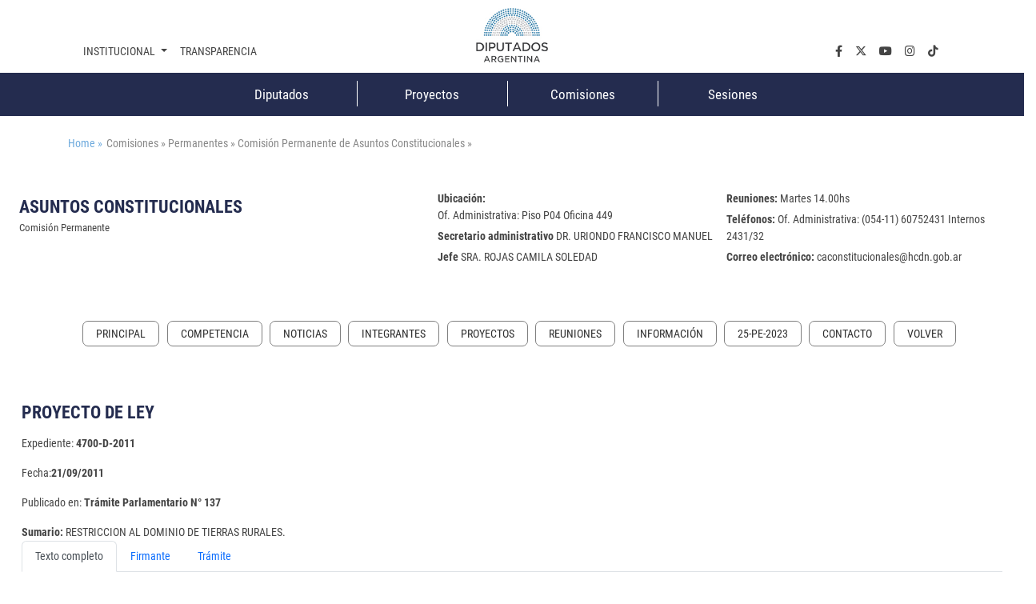

--- FILE ---
content_type: text/html;charset=UTF-8
request_url: https://www.diputados.gov.ar/comisiones/permanentes/caconstitucionales/proyecto.html?exp=4700-D-2011
body_size: 73196
content:
<!DOCTYPE html>
    <html lang="es">
		


















    
    
    
    
    
<head>
		   










	

	<meta charset="UTF-8">	
	<meta name="description" content="" />			
	<meta name="keywords" content="Proyecto" />	
	<meta http-equiv="expires" content="0"/>
	<meta name="robots" content="index, follow" />
	<meta name="revisit-after" content="7 days" />
	<meta http-equiv="X-UA-Compatible" content="IE=edge">
	<meta name="viewport" content="width=device-width, initial-scale=1">
	
	 
        
        
            <title>Proyecto</title>
        
    

	<meta name="version" content="3.0">
    <!-- Se cambia la version va a forzar la recarga de la pagina ignorando la cache -->
    <script>
        (function() {
            const currentVersion = document.querySelector('meta[name="version"]').getAttribute('content');
            const storedVersion = localStorage.getItem('page_version');
 
            if (storedVersion !== currentVersion) {
                localStorage.setItem('page_version', currentVersion);
                location.reload(true); // Forzar la recarga desde el servidor
            }
        })();
    </script>
	<!-- Google tag (gtag.js) -->
	<script async src="https://www.googletagmanager.com/gtag/js?id=G-1Q0ZDMM4ZH"></script>
	<script>
	  window.dataLayer = window.dataLayer || [];
	  function gtag(){dataLayer.push(arguments);}
	  gtag('js', new Date());
	
	  gtag('config', 'G-1Q0ZDMM4ZH');
	</script>

	<!-- Google Tag Manager 
	<script>(function(w,d,s,l,i){w[l]=w[l]||[];w[l].push({'gtm.start':
														  new Date().getTime(),event:'gtm.js'});var f=d.getElementsByTagName(s)[0],
			j=d.createElement(s),dl=l!='dataLayer'?'&l='+l:'';j.async=true;j.src=
				'https://www.googletagmanager.com/gtm.js?id='+i+dl;f.parentNode.insertBefore(j,f);
								})(window,document,'script','dataLayer','GTM-NW7PCRN5');</script>
	End Google Tag Manager -->
	
	<link rel="apple-touch-icon" sizes="180x180"  href="/export/system/modules/ar.gob.hcdn.base/resources/img/apple-touch-icon.png">
	<link rel="icon" type="image/png" sizes="32x32" href="/export/system/modules/ar.gob.hcdn.base/resources/img/favicon-32x32.png" >
	<link rel="icon" type="image/png" sizes="16x16"  href="/export/system/modules/ar.gob.hcdn.base/resources/img/favicon-16x16.png" >
	<link rel="icon" type="image/png" sizes="16x16"  href="/system/modules/ar.gob.hcdn.base/resources/img/favicon.ico" >
	
	
	<link href='/export/system/modules/ar.gob.hcdn.base/resources/vendor/css/roboto.min.css' rel='stylesheet' type='text/css'>	

	<link href="/export/system/modules/ar.gob.hcdn.base/resources/vendor/css/bootstrap.min.css" rel="stylesheet">
	<link href="/export/system/modules/ar.gob.hcdn.base/resources/vendor/fontawesome6/css/fontawesome.css" rel="stylesheet">
	<link href="/export/system/modules/ar.gob.hcdn.base/resources/vendor/fontawesome6/css/brands.css" rel="stylesheet">
	<link href="/export/system/modules/ar.gob.hcdn.base/resources/vendor/fontawesome6/css/solid.css" rel="stylesheet">
	<link href="/export/system/modules/ar.gob.hcdn.base/resources/vendor/slick/css/slick.css" rel="stylesheet">
	<link href="/export/system/modules/ar.gob.hcdn.base/resources/vendor/slick/css/slick-theme.css" rel="stylesheet">
	<link href="/export/system/modules/ar.gob.hcdn.base/resources/vendor/css/video-js.css" rel="stylesheet" />
	
	
<link rel="stylesheet" href="/export/system/modules/ar.gob.hcdn.grid/resources/css/sgGrid.css" type="text/css" />
<link rel="stylesheet" href="/export/system/modules/ar.gob.hcdn.base/resources/css/encabezado-subsitio.css" type="text/css" />
	
	
	<link href="/export/system/modules/ar.gob.hcdn.base/resources/css/comisiones.css" rel="stylesheet"> 
	<link href="/export/system/modules/ar.gob.hcdn.base/resources/css/var.css" rel="stylesheet">
	<link href="/export/system/modules/ar.gob.hcdn.base/resources/css/body.css" rel="stylesheet">
	<link href="/export/system/modules/ar.gob.hcdn.base/resources/css/header.css" rel="stylesheet">
    <link href="/export/system/modules/ar.gob.hcdn.base/resources/css/nav-tpl.css" rel="stylesheet">
	<link href="/export/system/modules/ar.gob.hcdn.base/resources/css/footer.css" rel="stylesheet">
	<link href="/export/system/modules/ar.gob.hcdn.base/resources/css/nav-left.css" rel="stylesheet">
	<link href="/export/system/modules/ar.gob.hcdn.base/resources/css/buttons.css" rel="stylesheet">
	<link href="/export/system/modules/ar.gob.hcdn.base/resources/css/tables.css" rel="stylesheet">
	<link href="/export/system/modules/ar.gob.hcdn.base/resources/css/paginador.css" rel="stylesheet">
	<!--<script src="/export/system/modules/ar.gob.hcdn.base/resources/vendor/js/jquery-3.2.1.min.js"></script>-->
	
	<script src="/export/system/modules/ar.gob.hcdn.base/resources/vendor/js/jquery-3.7.1.min.js"></script>

	
	
	
	
	
	 <!-- Videojs -->
	<script src="/export/system/modules/ar.gob.hcdn.base/resources/vendor/js/vjs/ie8/videojs-ie8.min.js"></script>
	<script src="/export/system/modules/ar.gob.hcdn.base/resources/vendor/js/vjs/video.min.js"></script>
	<script src="/export/system/modules/ar.gob.hcdn.base/resources/vendor/js/vjs/lang/es.js"></script>
	  <!-- Videojs: Flash fallback -->
	<script src="/export/system/modules/ar.gob.hcdn.base/resources/vendor/js/vjs/plugins/videojs-flash.min.js"></script>
	  <!-- Videojs: Hls -->
	<script src="/export/system/modules/ar.gob.hcdn.base/resources/vendor/js/vjs/plugins/videojs-hls.min.js"></script>
	  <!-- Videojs: Dash -->
	<script src="/export/system/modules/ar.gob.hcdn.base/resources/vendor/js/vjs/plugins/dash.all.min.js"></script>
	<script src="/export/system/modules/ar.gob.hcdn.base/resources/vendor/js/vjs/plugins/videojs-dash.min.js"></script>
	
	<script src="/system/modules/ar.gob.hcdn.base/resources/js/hcdn.js"></script>
	
	
</head>

		<body>

				<!-- Google Tag Manager (noscript) 
				<noscript><iframe src="https://www.googletagmanager.com/ns.html?id=GTM-NW7PCRN5"
								  height="0" width="0" style="display:none;visibility:hidden"></iframe></noscript>
				 End Google Tag Manager (noscript) -->	
			
				<div  class="header-hcdn">
	<header>
		<div class="row">
			 <div class="col text-center">
				<a href="/index.html">
					<img class="logoHCDN" src="/export/system/modules/ar.gob.hcdn.base/resources/img/logo-hcdn-vertical.jpg" alt="Honorable Cámara  de Diputados 				de la Nación Argentina">					  
				</a>
			</div>
		</div>					      
	</header>	

	<nav class="navbar navbar-expand-lg nav-top"  id="navTop">
		<div class="wrapper-nav-top">
			<button class="navbar-toggler" type="button" data-bs-toggle="collapse" data-bs-target="#navbarSupportedContent" aria-controls="navbarSupportedContent" aria-			expanded="false" aria-label="Toggle navigation">
				<span class="navbar-toggler-icon"></span>
			</button>
			<div class="collapse navbar-collapse" id="navbarSupportedContent">
				<ul class="navbar-nav me-auto mb-2 mb-lg-0" id="nav1">
					<li class="nav-item dropdown">
						<a class="nav-link dropdown-toggle" data-bs-auto-close="outside" href="#" role="button" data-bs-toggle="dropdown" aria-expanded="false">
							Institucional
						</a>
						<ul class="dropdown-menu" id="subnav1">
							<li><a class="dropdown-item" href="/institucional/autoridades/index.html">Autoridades</a></li>
							<li><a class="dropdown-item" href="/institucional/presentacion.html">La cámara</a></li>
							<li><a class="dropdown-item" href="https://www.congreso.gob.ar/constitucionNacional.php" target="_blank">Constitución Nacional</a></li>
							<li><a class="dropdown-item" href="https://www.congreso.gob.ar/constitucionesProvinciales.php"  target="_blank">Constituciones Provinciales</a></li>
							<li><a class="dropdown-item" href="/diplomacia_parlamentaria/index.html">Diplomacia Parlamentaria</a></li>
							<li><a class="dropdown-item" href="/institucional/cuidadoPatrimonio/index.html">Cuidado del Patrimonio</a></li>
							<li><a class="dropdown-item" href="/prensa/index.html">Prensa</a></li>

						</ul>
					</li>
					<li class="nav-item"><a class="nav-link" aria-current="page" href="/institucional/transparencia/index.html">Transparencia</a></li>
					








		 <li class="nav-item li-parl col-2">
          <a class="nav-link" href="/diputados/">Diputados</a>
        </li>
		<li class="nav-item li-parl col-2">
          <a class="nav-link" href="/proyectos/">Proyectos</a>
        </li>
		<li class="nav-item li-parl col-2">
          <a class="nav-link" href="/comisiones/">Comisiones</a>
        </li>
		<li class="nav-item li-parl col-2">
          <a class="nav-link" href="/sesiones/">Sesiones</a>
        </li>

</ul>

				 <ul class="navbar-nav" id="nav2">
				<li class="nav-item"><a class="nav-link" aria-current="page" aria-label="facebook.com" href="https://www.facebook.com/Diputados.Argentina" target="_blank"><i class="fa-brands fa-facebook-f"></i></a></li>
				<li class="nav-item"><a class="nav-link" aria-current="page" aria-label="twiter.com" href="https://twitter.com/DiputadosAR" target="_blank"><i class="fa-brands fa-x-twitter"></i></a></li>
				<li class="nav-item"><a class="nav-link" aria-current="page" aria-label="youtube.com" href="https://www.youtube.com/channel/UC5KfW9_wv4tqbIPgY8tMG-w/featured" target="_blank"><i class="fa-brands fa-youtube"></i></a></li>
				<li class="nav-item"><a class="nav-link" aria-current="page" aria-label="instagram.com" href="https://www.instagram.com/diputados.argentina" target="_blank"><i class="fa-brands fa-instagram"></i></a></li>
				<li class="nav-item"><a class="nav-link" aria-current="page" aria-label="tiktok.com" href="https://www.tiktok.com/@diputadosargentina" target="_blank"><i class="fa-brands fa-tiktok"></i></a></li> 
				
				<!--
				<li class="nav-item dropdown buscador">
					<a class="nav-link dropdown-toggle" data-bs-auto-close="outside" href="#" role="button" data-bs-toggle="dropdown" aria-expanded="false">
						Buscador
				  	</a>
				  	<ul class="dropdown-menu">
						<li>
							<form  method="post" class="d-flex" role="search">
								<div class="input-group busquedaPortada">
								  <input class="form-control me-2"  aria-label="Buscar" title="buscador" type="text" placeholder="Buscar..." name="query">
								  <span>
								        <button type="submit"  action="/results.html"> <i class="fa-solid fa-magnifying-glass"></i></button>
								  </span>
								</div>
								
								<input type="hidden" name="index" value="Buscador - Todo el Sitio">
							</form>
						</li>
					</ul>
				</li>
				-->
			</ul>

</div>
		</div>
	</nav>
</div>

<script>
	window.addEventListener('scroll', function() {
		let navbar = document.querySelector('.header-hcdn');
		let scrollPosition = window.scrollY || window.pageYOffset;

		if (scrollPosition > 50) {
			navbar.classList.add('fixed');
		} else {
			navbar.classList.remove('fixed');
		}
	});
</script>











<nav class="navbar d-none d-md-block " id="navParlamentaria">
      <ul class="nav container-xl justify-content-center">
       	








		 <li class="nav-item li-parl col-2">
          <a class="nav-link" href="/diputados/">Diputados</a>
        </li>
		<li class="nav-item li-parl col-2">
          <a class="nav-link" href="/proyectos/">Proyectos</a>
        </li>
		<li class="nav-item li-parl col-2">
          <a class="nav-link" href="/comisiones/">Comisiones</a>
        </li>
		<li class="nav-item li-parl col-2">
          <a class="nav-link" href="/sesiones/">Sesiones</a>
        </li>


      </ul>
</nav>


<main class="container-fluid
				
				
				">
				<section class="container-xl mt-4 breadcrumb">
						<a href="/index.html" style="margin-right: 5px;">Home » </a>
						Comisiones  » 

							Permanentes  » 

							Comisión Permanente de Asuntos Constitucionales   » 

							</section>
					<section>
								<div  id="contenedorEncabezado" class="grid_container" ><div class="sgsection-main_container complex visibilidad-always anchoCompleto" id="sgsection-8b4e0454-3dfd-11ee-9638-005056894ace" data-cssid="sgsection-8b4e0454-3dfd-11ee-9638-005056894ace" >

                <div class="sgsection-main_wrapper" id="sgsection-8b4e0454-3dfd-11ee-9638-005056894ace">

                <div class="sgsection-columna col_xxs-12  visibilidadColumna-always"  data-cssid="sgsection-8b4e0454-3dfd-11ee-9638-005056894ace-sgsectioncolumn_n1">

                        <div class="cms_container-section" ><div class="sgrow-main_container visibilidadFila-always" id="sgrow_n90b9cd02-3dfd-11ee-9638-005056894ace" data-cssid="sgrow_n90b9cd02-3dfd-11ee-9638-005056894ace" >

                <div class="sgrow-wrapper">

                <div class="sgrow-columna col_xxs-12  visibilidadColumnaFila-always"  data-cssid="90b9cd02-3dfd-11ee-9638-005056894ace-sgrowcolumn_n1" data-recursos-tipo="comisiones-configuracion, comisiones-enlaces, listado,declaracion, comisiones-citacion, hcdncontent">

                        <div class="cms_container-row" ><section>

<div class="h-cd-dst">

<div class="row encabezadoSubsitio align-items-center">
											<div class=" col-12 col-sm-4 title">
												<h1>ASUNTOS CONSTITUCIONALES</h1>
												<small>Comisión Permanente</small>
											</div>
											<div class=" col-12 offset-sm-1 col-sm-7 datos">
								<p><strong><label>Ubicaci&oacute;n:</label></strong> 
													<br>Of. Administrativa:  Piso P04  Oficina 449 </p>
									<p><strong>Secretario administrativo</strong> DR. URIONDO FRANCISCO MANUEL</p>
<p><strong>Jefe</strong> SRA. ROJAS CAMILA SOLEDAD</p>
<p><strong><label>Reuniones:</label></strong>
												Martes 14.00hs</p> 
												<p><strong><label>Tel&eacute;fonos:</label></strong>
													Of. Administrativa: (054-11) 60752431 Internos 2431/32</p>
												<p><strong><label>Correo electr&oacute;nico:</label></strong>
													caconstitucionales@hcdn.gob.ar</p> 


											</div>
										</div>

								</div>

</section>

</div><input type="hidden" 
                               data-cssid="90b9cd02-3dfd-11ee-9638-005056894ace-sgrowcolumn_n1" />

                        </div>
                    <input type="hidden"  data-cssid="sgrow_n90b9cd02-3dfd-11ee-9638-005056894ace" />
                </div>

                







    
    
    

    <div class="cms_container-ambito">
        
        
    </div>
</div>

                </div><input type="hidden" 
                               data-cssid="sgsection-8b4e0454-3dfd-11ee-9638-005056894ace-sgsectioncolumn_n1" />

                        







    
    
    

    <div class="cms_container-ambito">
        
        
    </div>
</div>
                    <input type="hidden" 
                       data-cssid="sgsection-8b4e0454-3dfd-11ee-9638-005056894ace"  />

                </div>

                







    
    
    

    <div class="cms_container-ambito">
        
        
    </div>
</div>
            </div></section>
						<section class="container-xl" id="nav_left">
						<div class="nav">
									<div class="nav-item">
										
										<ul class="SagaMenu-listado nivel-1 " data-nivel="1" data-bloque-numero="4" style="">
												<li class='SagaMenu-li nav-side-level-0   list-group-item 
															  
															   ' data-nivel="1" data-bloque-numero="1">
														<a href="/comisiones/permanentes/caconstitucionales/index.html" class="SagaMenu-enlace" data-nivel="1">Principal</a>
													</li>
												<li class='SagaMenu-li nav-side-level-0   list-group-item 
															  
															   ' data-nivel="1" data-bloque-numero="1">
														<a href="/comisiones/permanentes/caconstitucionales/competencia.html" class="SagaMenu-enlace" data-nivel="1">Competencia</a>
													</li>
												<li class='SagaMenu-li nav-side-level-0   list-group-item 
															  
															   ' data-nivel="1" data-bloque-numero="1">
														<a href="/comisiones/permanentes/caconstitucionales/noticias.html" class="SagaMenu-enlace" data-nivel="1">Noticias</a>
													</li>
												<li class='SagaMenu-li nav-side-level-0   list-group-item 
															  
															   ' data-nivel="1" data-bloque-numero="1">
														<a href="/comisiones/permanentes/caconstitucionales/integrantes.html" class="SagaMenu-enlace" data-nivel="1">Integrantes</a>
													</li>
												<li class='SagaMenu-li nav-side-level-0   list-group-item 
															  
															   ' data-nivel="1" data-bloque-numero="1">
														<a href="/comisiones/permanentes/caconstitucionales/listado-proyectos.html" class="SagaMenu-enlace" data-nivel="1">Proyectos</a>
													</li>
												<li class='SagaMenu-li nav-side-level-0   list-group-item 
															  
															   ' data-nivel="1" data-bloque-numero="1">
														<a href="/comisiones/permanentes/caconstitucionales/reuniones/" class="SagaMenu-enlace" data-nivel="1">Reuniones</a>
													</li>
												<li class='SagaMenu-li nav-side-level-0   list-group-item 
															  
															   ' data-nivel="1" data-bloque-numero="1">
														<a href="/comisiones/permanentes/caconstitucionales/informacion.html" class="SagaMenu-enlace" data-nivel="1">Información</a>
													</li>
												<li class='SagaMenu-li nav-side-level-0   list-group-item 
															  
															   ' data-nivel="1" data-bloque-numero="1">
														<a href="/comisiones/permanentes/caconstitucionales/25-PE-2023/" class="SagaMenu-enlace" data-nivel="1">25-PE-2023</a>
													</li>
												<li class='SagaMenu-li nav-side-level-0   list-group-item 
															  
															   ' data-nivel="1" data-bloque-numero="1">
														<a href="/comisiones/permanentes/caconstitucionales/contacto.html" class="SagaMenu-enlace" data-nivel="1">Contacto</a>
													</li>
												</ul>
									</div>
									
									</div>
								<a class="nav-link" onclick="window.history.back();" href="#"></a>
							</section>
					<section id="main"class="container-xl">
</section>
						<div  id="contenedorPpal" class="grid_container" ><div class="sgsection-main_container complex visibilidad-always anchoCompleto" id="sgsection-f3c2e67d-3728-11ee-9638-005056894ace" data-cssid="sgsection-f3c2e67d-3728-11ee-9638-005056894ace" >

                <div class="sgsection-main_wrapper" id="sgsection-f3c2e67d-3728-11ee-9638-005056894ace">

                <div class="sgsection-columna col_xxs-12  visibilidadColumna-always"  data-cssid="sgsection-f3c2e67d-3728-11ee-9638-005056894ace-sgsectioncolumn_n1">

                        <div class="cms_container-section" ><div class="sgrow-main_container visibilidadFila-always" id="sgrow_n1716a21d-3729-11ee-9638-005056894ace" data-cssid="sgrow_n1716a21d-3729-11ee-9638-005056894ace" >

                <div class="sgrow-wrapper">

                <div class="sgrow-columna col_xxs-12  visibilidadColumnaFila-always"  data-cssid="1716a21d-3729-11ee-9638-005056894ace-sgrowcolumn_n1" data-recursos-tipo="comisiones-configuracion, comisiones-enlaces, listado,declaracion, comisiones-citacion, hcdncontent">

                        <div class="cms_container-row" ><section class="detalleProyecto_wrapper">


<noscript><p> Usted tiene javascript desactivado por lo que es posible que no pueda usar en su totalidad esta pagina</p></noscript>


	<div class="proyectoDetalle">
		<h1> PROYECTO DE LEY</h1>
		<div class="datos">
			<p>Expediente: <strong>4700-D-2011</strong></p>
			<p>Fecha:<strong>21/09/2011</strong></p>
			<p>Publicado en: <strong>Trámite Parlamentario N° 137</strong></p>
			</div>
		
		<div class="sumario"><strong>Sumario: </strong>RESTRICCION AL DOMINIO DE TIERRAS RURALES.</div>
		

		
	</div>

	<div class="titTramite">
		</div>

	<div class="tabsProyectos">
		<ul class="nav nav-tabs"id="myTab"role="tablist">
			<li class="nav-item"role="presentation">
				<button class="nav-link active"id="proyectosTexto-tab" data-bs-toggle="tab" data-bs-target="#proyectosTexto" type="button" role="tab" aria-controls="proyectosTexto" aria-selected="true">Texto completo</button>
			</li>
			<li class="nav-item"role="presentation">
				<button class="nav-link" id="firmanteProyecto-tab"data-bs-toggle="tab"data-bs-target="#firmanteProyecto-pane"type="button"role="tab"aria-controls="firmanteProyecto-pane"aria-selected="true">Firmante</button>
			</li>
			<li class="nav-item"role="presentation">
				<button class="nav-link" id="tramiteProyecto-tab" data-bs-toggle="tab"data-bs-target="#tramiteProyecto-pane"type="button"role="tab"aria-controls="tramiteProyecto-pane"aria-selected="false">Trámite</button>
			</li>
		</ul>
		
		<div class="tab-content"id="myTabContent">
			<div class='tab-pane fade show active'id="proyectosTexto"role="tabpanel"aria-labelledby="proyectosTexto-tab"tabindex="0">
				<div>
					











<html>
  <head><title>Proyecto</title></head>
  <body>    
  
	      <br/>
	        
	        <div style="text-align:left;margin-left:0">
	        Artículo 1º.- Objeto. El objeto de esta 
ley es limitar el dominio sobre inmuebles rurales con el fin de facilitar el acceso 
equitativo a la tierra, promover la supresión de los latifundios, fomentar el 
desarrollo de la actividad agropecuaria en condiciones que garanticen la soberanía 
alimentaria y proveer a lo conducente al progreso económico con justicia social en 
los términos del art. 75 inc. 19 de la Constitución Nacional
</div>
	        
	        <div style="text-align:left;margin-left:0">
	        A los fines de esta ley se entiende por 
"inmueble rural" a todo predio ubicado fuera del ejido urbano, independientemente 
de su destino.
</div>
	        
	        <div style="text-align:left;margin-left:0">
	        Artículo 2º.- Límite. Ninguna persona 
física o jurídica puede ser titular dominial de más unidades económicas que las 
establecidas a continuación:
</div>
	        
	        <div style="text-align:left;margin-left:36">
	        a)	para unidades económicas 
inferiores a las 100 has. 40 unidades económicas;
</div>
	        
	        <div style="text-align:left;margin-left:36">
	        b)	para unidades económicas de entre 
100 y 500 hectáreas, 35 unidades económicas
</div>
	        
	        <div style="text-align:left;margin-left:36">
	        c)	para unidades económicas de entre 
500 y 2000 hectáreas, 25 unidades económicas
</div>
	        
	        <div style="text-align:left;margin-left:36">
	        d)	para unidades económicas de entre 
2000 y 5000 hectáreas, 15 unidades económicas
</div>
	        
	        <div style="text-align:left;margin-left:36">
	        e)	para unidades económicas mayores 
a 5000 hectáreas, 10 unidades económicas.
</div>
	        
	        <div style="text-align:left;margin-left:0">
	        Las provincias tendrán 180 días para 
reglamentar las unidades económicas. Vencido este plazo, se entenderá que el 
límite en sus jurisdicciones queda fijado en 25000 hectáreas. En ningún caso el 
límite podrá exceder al surgido del cálculo hecho sobre la base de las unidades 
económicas existentes al momento de la promulgación de esta ley.
</div>
	        
	        <div style="text-align:left;margin-left:0">
	        Artículo 3º.- Cómputo del límite. A los 
efectos de calcular el límite establecido en el artículo 2° se deberá atender a las 
siguientes pautas:
</div>
	        
	        <div style="text-align:left;margin-left:0">
	        a) en caso de inmuebles rurales en 
zonas sujetas a diferentes límites, se atenderá a la proporción con respecto al 
límite total en cada zona. 
</div>
	        
	        <div style="text-align:left;margin-left:0">
	        b) los inmuebles rurales en condominio 
se calcularán de acuerdo con la porción indivisa de cada condómino.
</div>
	        
	        <div style="text-align:left;margin-left:0">
	        c) las personas que integren 
sociedades civiles o comerciales que sean propietarias de inmuebles rurales serán 
consideradas titulares fictos de dichos inmuebles en proporción a su participación 
societaria. A los efectos del cómputo del límite, la titularidad ficta equivale a la 
titularidad dominial, aun a través de sucesivas participaciones societarias.
</div>
	        
	        <div style="text-align:left;margin-left:0">
	        Artículo 4º.- Nulidades de las 
transferencias. Los actos jurídicos mediante los cuales una persona adquiera el 
dominio de inmuebles rurales excediéndose de los límites del artículo 2º son 
nulos. La adecuación posterior a los límites fijados en esta ley sanea la nulidad de 
estos actos. 
</div>
	        
	        <div style="text-align:left;margin-left:0">
	        Artículo 5º.- Obligación de los 
escribanos. Para otorgar escritura traslativa de dominio de inmuebles rurales, el 
escribano debe solicitar al Registro de Relevamiento Rural previsto en el art. 9° de 
la presente, la situación del adquirente con respecto al límite previsto en el artículo 
2º.
</div>
	        
	        <div style="text-align:left;margin-left:0">
	        Artículo 6º.- Agrégase a continuación 
del inciso "d)" del artículo 101 de la ley 11683 el siguiente texto como inciso 
"e)":
</div>
	        
	        <div style="text-align:left;margin-left:0">
	        "e) Para el Registro de Relevamiento 
Rural en el ámbito de su competencia."
</div>
	        
	        <div style="text-align:left;font-style:italic;margin-left:0">
	        Artículo 7º.- 
Transmisión mortis causae. En las sucesiones mortis causae, el juez se 
cerciorará de que, luego de la partición de la herencia, ninguno de los herederos 
exceda el límite dispuesto en el artículo 2º. En caso de exceder este límite, el juez 
procurará redistribuir los inmuebles rurales con el resto de los herederos, que 
deberán prestar su consentimiento. Si esto fuese imposible, o faltase el 
consentimiento de los coherederos, se procederá al remate de los inmuebles que 
configurasen dicho excedente.
</div>
	        
	        <div style="text-align:left;margin-left:0">
	        Artículo 8º.- Desinversión. Las 
personas que a la fecha de promulgación de la presente ley sean titulares de 
dominio de inmuebles rurales en exceso al límite dispuesto por el artículo 2º, 
tendrán un plazo de diez años para adaptarse al régimen vigente.
</div>
	        
	        <div style="text-align:left;margin-left:0">
	        Artículo 9º.- Registro. Créase, en el 
ámbito del Ministerio de Agricultura, Ganadería y Pesca de la Nación, el Registro 
de Relevamiento Rural.
</div>
	        
	        <div style="text-align:left;margin-left:0">
	        Artículo 10º.- Funciones y 
competencias del Registro de Relevamiento Rural. 
</div>
	        
	        <div style="text-align:left;margin-left:36">
	        a)	Realizar, dentro de los 550 días de 
la promulgación de esta ley, un relevamiento de la situación dominial de los 
inmuebles rurales en todo el territorio nacional, identificando a sus titulares, así 
como los derechos reales y personales constituidos sobre los inmuebles y a los 
titulares de estos derechos.
</div>
	        
	        <div style="text-align:left;margin-left:36">
	        b)	A fin de configurar una base de 
datos precisa en la que se pueda individualizar la efectiva titularidad dominial de 
los inmuebles rurales de todo el país y los derechos reales y personales 
constituidos sobre los mismos. El registro deberá:
</div>
	        
	        <div style="text-align:left;margin-left:72">
	        a.	Solicitar al Registro Público de 
Comercio de cada jurisdicción la información pertinente acerca de la composición 
de las sociedades titulares de inmuebles rurales.
</div>
	        
	        <div style="text-align:left;margin-left:72">
	        b.	Solicitar a los registros de la 
propiedad inmueble de cada jurisdicción la información pertinente acerca de la 
situación registral de los inmuebles rurales.
</div>
	        
	        <div style="text-align:left;margin-left:72">
	        c.	Solicitar información a las 
autoridades catastrales acerca del nivel de partición y división de los predios 
rurales.
</div>
	        
	        <div style="text-align:left;margin-left:72">
	        d.	Solicitar información a la AFIP 
acerca de la titularidad de inmuebles rurales, y circunstancias especiales 
relevantes para el desempeño de las funciones del Registro de Relevamiento 
Rural.
</div>
	        
	        <div style="text-align:left;margin-left:36">
	        c)	Informar a los Registros de la 
Propiedad Inmueble respecto de las personas que hubiesen excedido el límite 
establecido en el artículo 2º.
</div>
	        
	        <div style="text-align:left;margin-left:36">
	        d)	Informar al Registro Público de 
Comercio las violaciones a los deberes de información dispuestos en el artículo 
13.
</div>
	        
	        <div style="text-align:left;margin-left:36">
	        e)	Otorgar, por pedido de autoridades 
judiciales y de escribanos públicos, informes acerca de la situación de personas 
físicas y jurídicas en relación con el límite dispuesto por el artículo 2º.
</div>
	        
	        <div style="text-align:left;margin-left:0">
	        Artículo 11.- Se incorpora como artículo 
20 bis a la ley 19.550 el siguiente texto:
</div>
	        
	        <div style="text-align:left;margin-left:0">
	        "Artículo 20 bis: Las sociedades, para 
ser titulares dominiales de inmuebles rurales, deben incluir la explotación 
económica de éstos dentro su objeto social. Toda adquisición en contravención a 
lo dispuesto por el presente artículo es nula." 
</div>
	        
	        <div style="text-align:left;margin-left:0">
	        Artículo 12.- Sanciones. Los titulares 
dominiales de inmuebles rurales que infrinjan lo dispuesto por el artículo 2º de la 
presente ley, no podrán celebrar contratos que tengan por objeto mediato o 
inmediato a dichos inmuebles, salvo que impliquen su enajenación. Los contratos 
celebrados en contravención con este artículo serán nulos de nulidad absoluta. El 
Registro de la Propiedad Inmueble dejará constancia de esta situación en los 
correspondientes asientos.
</div>
	        
	        <div style="text-align:left;margin-left:0">
	        Las personas que, mediante 
participación en sociedades comerciales propietarias de inmuebles rurales, 
excediesen el límite establecido en el artículo 2º, responderán solidaria, ilimitada y 
no subsidiariamente por las obligaciones sociales.
</div>
	        
	        <div style="text-align:left;margin-left:0">
	        Artículo 13.- Deberes de información. 
Las sociedades comerciales que tengan dentro de su objeto la explotación 
económica de inmuebles rurales deberán informar al:
</div>
	        
	        <div style="text-align:left;margin-left:36">
	        1.	Registro de la Propiedad Inmueble, 
al momento de la adquisición de un inmueble rural, su composición societaria.
</div>
	        
	        <div style="text-align:left;margin-left:36">
	        2.	Registro Público de Comercio, la 
adquisición o enajenación de un inmueble rural.
</div>
	        
	        <div style="text-align:left;margin-left:36">
	        3.	Registro de la Propiedad Inmueble 
y al Registro Público de Comercio, los cambios en su composición societaria, 
cuando sea propietaria de inmuebles rurales.
</div>
	        
	        <div style="text-align:left;margin-left:0">
	        Ante el incumplimiento de cualquiera 
de estos deberes de información, a instancia del Registro de Relevamiento Rural, 
de cualquier interesado o de oficio, la autoridad de contralor a cargo del  Registro 
Público de Comercio aplicará las sanciones previstas para los incumplimientos de 
los deberes de información.
</div>
	        
	        <div style="text-align:left;margin-left:0">
	        Artículo 14.- Cláusula transitoria 1. 
Las sociedades comerciales propietarias de inmuebles rurales tendrán 180 días a 
partir de la promulgación de la presente ley, para adecuar sus contratos o 
estatutos a las exigencias del artículo 20 bis de la ley 19550. En caso contrario, 
regirá de pleno derecho el artículo 20 de la citada norma.
</div>
	        
	        <div style="text-align:left;margin-left:0">
	        Artículo 15.- Cláusula transitoria. 2. 
Los deberes de los artículos 5 y 7 que requieran la existencia del Registro de 
Relevamiento Rural serán operativos sólo a partir de la finalización del censo 
mencionado en el artículo 10 inc a) de la presente.
</div>
	        
	        <div style="text-align:left;margin-left:0">
	        Artìculo 16.- De forma.
</div>
	          
      
  </body>
</html> 

<br/>
					<p class="text-center">FUNDAMENTOS</p>

					











<html>
  <head><title>Proyecto</title></head>
  <body>    
  <div text-align:left>Señor presidente:</div>
<br/>

	      <br/>
	        
	        <div style="text-align:left;margin-left:0">
	        I.- La discusión en relación con la 
restricción de la limitación de la adquisición de tierras rurales 
</div>
	        
	        <div style="text-align:left;font-style:italic;margin-left:0">
	        Desde el año 2002, 
varias diputadas y diputados han presentado diversos proyectos que de algún 
modo limitan la adquisición de tierras rurales por parte de extranjeros. A la fecha 
de presentación de este proyecto, quince proyectos en este orden de ideas tienen 
estado parlamentario. Con la excepción de dos de ellos que sólo restringen la 
adquisición de inmuebles en zonas de seguridad (1)  -en el mismo sentido que 
nuestro vigente decreto-ley 15.385/44-, los proyectos presentan una notable 
homogeneidad en sus fundamentos. Así, se sostiene que estos proyectos apuntan 
a "evitar la acumulación de grandes extensiones en propiedad de grandes grupos 
económicos" y  "al afianzamiento de una sociedad más equitativa y democrática" (2) 
, "corregir los defectos de la estructura agraria representados por la presencia de 
acumulación de tierras por grandes grupos económicos, la venta a titulo 
especulativo de ellas y la exclusión de miles de productores agropecuarios" (3) , 
garantizar la "soberanía alimentaria" (4) , posibilitar una "mejor distribución de la 
riqueza y un uso responsable de los recursos" (5)  y "asegurar la justicia social, la 
equidad en la distribución de la riqueza y los beneficios de la libertad" (6) . 
</div>
	        
	        <div style="text-align:left;font-style:italic;margin-left:0">
	        El 27 de abril del 
corriente 2011, el Poder Ejecutivo remitió a esta Cámara de Diputados un proyecto 
de ley en el mismo sentido que los anteriores. Su mensaje de elevación, de 
manera similar a los fundamentos del proyecto citado de la diputada Conti, afirma 
que "el espíritu y la letra del proyecto no sólo apunta a regular un previsible 
aumento de la propiedad extranjera, sino a la necesidad de limitar un proceso de 
concentración de grandes extensiones de tierras en manos de capitales financieros 
que, de profundizarse, comprometen objetivos estratégicos, vinculados al 
desarrollo nacional y a la calidad de vida de los habitantes del país. Por otra parte, 
cabe señalar que no sólo los factores sociales y económicos legitiman la presente 
iniciativa. También desde el punto de 
</div>
	        
	        <div style="text-align:left;font-style:italic;margin-left:0">
	        vista político el 
presente proyecto de ley procura afianzar una sociedad más equitativa y 
democrática" (7) . Además, se hace referencia a la necesidad de garantizar una 
utilización racional de los recursos naturales.
</div>
	        
	        <div style="text-align:left;margin-left:0">
	        Sin lugar a dudas, comparto todos los 
fines que vengo citando, y me parece apropiado que el Poder Ejecutivo y todos los 
bloques de esta Cámara se declaren tan vehementemente a favor de su 
persecución. Sin embargo, no puedo dejar de reconocer que la limitación de la 
venta de tierras a extranjeros, es impotente para lograrlos (8) .
</div>
	        
	        <div style="text-align:left;margin-left:0">
	        En efecto, nada hay en nuestra 
historia ni en nuestro presente, que nos pueda habilitar a creer que la compra de 
tierras por parte de extranjeros sea la causa por la cual millones de argentinos 
tienen necesidades básicas insatisfechas mientras la riqueza se encuentra en 
niveles crecientes de concentración. El problema real no es la concentración de 
tierras en manos de extranjeros: el problema real, mucho más amplio, mucho más 
naturalizado y, justamente por eso menos impugnado, es simplemente la 
concentración de tierras. El latifundio como modelo productivo. Por esta razón, es 
que propuse en los debates públicos en la comisión de Legislación General que es 
conveniente y oportuno, en el marco de esta discusión, avanzar en un proyecto 
que contemple la limitación de la adquisición de tierras rurales también para 
argentinos. Evitar las grandes extensiones de tierras en pocas manos es, éste sí, 
un medio para lograr todos los fines que loablemente se sostiene perseguir.
</div>
	        
	        <div style="text-align:left;margin-left:0">
	        II.- La limitación de las grandes 
extensiones rurales
</div>
	        
	        <div style="text-align:left;font-style:italic;margin-left:0">
	        Varias entidades 
vinculadas con la pequeña y mediana producción agrícola advierten que, desde la 
década del noventa, existe un proceso de concentración de la tenencia de la tierra 
en el país. En los fundamentos del proyecto del diputado Orsolini (apoyado 
orgánicamente por la Federación Agraria Argentina) aparece esta preocupación: 
"Hoy asistimos a un proceso de concentración de la propiedad como no ocurría 
desde el siglo XIX. Si bien parte de los que han adquirido tierra provienen de 
sectores de productores capitalizados y medianos productores, una importante 
proporción de la tierra está ahora en manos de grandes inversores para quienes 
hoy la producción agropecuaria o la actividad forestal es solo un buen negocio." (9) 

</div>
	        
	        <div style="text-align:left;font-style:italic;margin-left:0">
	        Del mismo modo, 
varias voces desde el sector rural alertan por la desaparición progresiva de 
pequeños y medianos productores rurales en manos de capitales concentrados. 
"La masiva reducción de estas unidades [de producción agropecuaria] en 
propiedad, evidenciaría, en principio, el hecho que un número significativo de 
productores no han podido permanecer en la actividad como productores, 
abandonando el sector o bien convirtiéndose en pequeños rentistas." (10) 
</div>
	        
	        <div style="text-align:left;font-style:italic;margin-left:0">
	        En un trabajo acerca 
de la tenencia de la tierra, Ricardo Dagotto, tras citar números acerca del proceso 
de concentración de tierras, afirma que dichos números "corroboran una realidad 
de acumulación y concentración agraria que trajo, entre otras consecuencias, la 
expulsión de 103.000 productores agrarios, retirada de la producción y 
transformación en pequeños rentistas; despoblamiento del interior y migración a 
grandes centros urbanos, con el consiguiente empobrecimiento del interior y 
deterioro de sus microeconomías." (11)  En el mismo sentido, el presidente de la 
Federación Agraria de Tucumán propuso "también limitar y regular las grandes 
compras de empresarios nacionales que van en detrimento del pequeño y mediano 
productor". (12) 
</div>
	        
	        <div style="text-align:left;font-style:italic;margin-left:0">
	        Los problemas de la 
concentración de la tierra no tienen que ver solamente con la desigualdad de 
riqueza intrínseca sino que se traduce en efectos perniciosos en el desarrollo de las 
economías del interior del país y en el desarrollo de la población rural, en 
contravención con los objetivos del art. 75 inc. 19 de la Constitución Nacional en lo 
conducente a proveer "al progreso económico con justicia social". Así, sólo un 
esquema de pequeños y medianos productores rurales que vivan, gasten e 
inviertan cerca de sus campos garantiza un desarrollo equilibrado de las economías 
del interior en lugar de una concentración cada vez mayor en los grandes centros 
urbanos.
</div>
	        
	        <div style="text-align:left;font-style:italic;margin-left:0">
	        El economista del 
M.I.T. Abhijit V. Banerje lo plantea en los siguientes términos: "Una defensa de 
una reforma agraria debe probar dos puntos. Primero, que una distribución más 
equitativa de la tierra es deseable en sí misma. Segundo, que tras una cuidadosa 
consideración de los costos implicados en el proceso y los posibles usos 
alternativos de los mismos recursos, aún valga la pena intentar llegar a una 
distribución más equitativa." (13)  El autor concluye que una redistribución más 
equitativa de la tierra no sólo es justa en sí misma sino que produce efectos 
beneficiosos en la productividad. 
</div>
	        
	        <div style="text-align:left;margin-left:0">
	        En la Argentina, no cabe duda alguna 
de que el estado jugó un rol fundamental en el proceso de concentración de la 
tierra (14) . Por una parte, ley de enfiteusis de Rivadavia no previó límites de 
superficie en su régimen, por lo que los enfiteutas fueron grandes inversores 
nacionales y extranjeros ubicados en una situación excepcionalmente ventajosa 
para adquirir el dominio de las tierras públicas. (15)  Pero este régimen de la 
presidencia de Rivadavia, se vio sensiblemente acentuado por la administración de 
Rosas, cuya gobernación por medio de la adjudicación de tierras fiscales permitió 
que más de 9 millones de hectáreas en la provincia de Buenos Aires estuviesen en 
manos de 293 familias. Desde luego, resulta obvio mencionar los efectos de la 
"campaña del desierto" respecto del sistema de distribución de la tierra, aunque 
quizás sea útil recordar que, para el momento de la campaña militar en la frontera 
con "el indio", el proceso de concentración en la región pampeana estaba 
definitivamente consolidado.
</div>
	        
	        <div style="text-align:left;margin-left:0">
	        Apartándome de los problemas 
intrínsecos en materia de justicia distributiva que tiene la historia de la asignación 
de la tierra en la Argentina, es de vital importancia destacar el impacto económico 
que históricamente tuvo este régimen de concentración. La renta extraordinaria de 
la región pampeana, sumada a la demanda creciente de bienes primarios 
motorizada por la revolución industrial hicieron que, entre finales de siglo XIX y 
principios del XX, la inmensa fuente de riquezas producida por las exportación de 
granos, carnes, cueros y lanas, fuese captada casi exclusivamente por lo grandes 
terratenientes, y los sectores de la industria auxiliares de la producción 
agropecuaria, a la sazón, en manos exclusivamente extranjeras. Tratándose de 
tierras extraordinariamente rentables por su fertilidad y por las condiciones 
climáticas excepcionalmente benévolas con la ganadería extensiva, el modelo 
latifundista argentino era especialmente inepto para distribuir el ingreso 
proveniente de la renta agrícola ganadera, concentrándolo en las clases 
terratenientes y en las industrias extranjeras como los frigoríficos y transportes 
ferroviarios y marítimos.
</div>
	        
	        <div style="text-align:left;margin-left:0">
	        Como se observa, el modelo 
latifundista argentino, a diferencia del neozelandés o incluso del norteamericano, 
fue históricamente un escollo para la reinversión capitalista racional en suelo, y 
para una distribución de la renta compatible con las necesidades de crecimiento 
nacional. Estos déficits, a través de los años, y especialmente en tiempos de la 
nueva rentabilidad -sin antecedentes similares- de la soja, se ven especialmente 
potenciados. El latifundio, si bien perpetúa los problemas clásicos asociados a la 
injusta distribución de la renta, hoy redunda en el monocultivo y en el 
empobrecimiento y sobre-explotación de los suelos, poniendo en crisis frente al 
futuro, el valor mismo de la tierra como recurso natural.
</div>
	        
	        <div style="text-align:left;font-style:italic;margin-left:0">
	        La especificidad de la 
situación argentina obliga, como señala Aldo Ferrer, a "responder a los problemas 
de la actualidad y, simultáneamente, reparar los agravios de la historia." (16) 
</div>
	        
	        <div style="text-align:left;margin-left:0">
	        La presente iniciativa, limitando la 
extensión territorial del dominio, se fundamenta en una necesidad básica de 
propiciar las condiciones de una desconcentración de la renta agropecuaria y, en 
consecuencia, introduce un mecanismo igualador semejante al que han recurrido 
todos los países de la región en los que hubo reformas agrarias en estos términos. 
Asimismo, asegurando una mejor y más racional distribución de la explotación 
económica de la tierra, multiplica la demanda de inversión de tecnología aplicada a 
la explotación económica del suelo y reduce la tendencia al monocultivo. 
Finalmente, la desconcentración del dominio rural propicia condiciones para la 
diversificación dentro de la propia producción agropecuaria, orientando los 
capitales antes híper-concentrados en la explotación de los suelos, a otras 
actividades económicas; incentivando así una diversificación de la economía que 
resulta indudablemente necesaria para cualquier modelo de crecimiento 
sostenible.
</div>
	        
	        <div style="text-align:left;margin-left:0">
	        III.- Constitucionalidad de la 
limitación
</div>
	        
	        <div style="text-align:left;margin-left:0">
	        Que el Estado regula el ejercicio de 
los derechos constitucionales conforme a los artículos 14 y 28 de la Constitución 
Nacional está fuera de toda discusión, y esto es sostenido por nuestra Corte 
Suprema de Justicia de la Nación desde el famoso fallo "Plaza de Toros" de 1870 
(17) . El derecho de propiedad protegido por el artículo 17 de la Constitución 
Nacional no es ajeno a la facultad del Estado para regular su ejercicio: en nuestro 
sistema normativo la propiedad no tiene un status superior al resto de los 
derechos constitucionales.
</div>
	        
	        <div style="text-align:left;font-style:italic;margin-left:0">
	        De hecho, la 
propiedad se encuentra regulada en innumerables disposiciones legales sin que 
exista, a priori, ningún obstáculo constitucional. Aun la Corte de 1922, de 
integración liberal clásica, reconoció que el ejercicio del poder de policía es 
legítimo al permitir al Estado regular los contratos de locación (18) . El propio Código 
Civil contempla una significativa cantidad de normas que no pueden ser suplidas 
por la voluntad de las partes (así por ejemplo, la llamada teoría de la imprevisión), 
regula de manera sumamente reglamentarista la sucesión intestada (obligando a 
las personas a dejar la mayoría de sus bienes a sus herederos legítimos salvo 
estrechos casos de desheredación y permitiendo la revocación de actos contrarios 
a la herencia), reglamenta de modo muy rígido los derechos reales prohibiendo 
establecer otros distintos a los previstos. Por otro lado, numerosas leyes que 
regulan relaciones contractuales son de orden público. En este sentido, la ley de 
arrendamientos y la ley de locaciones urbanas, establecen condiciones imperativas 
para la realización de estos contratos sin que exista posibilidad para las partes de 
cambiarlas.
</div>
	        
	        <div style="text-align:left;font-style:italic;margin-left:0">
	        El derecho real de 
dominio no tiene, desde el punto de vista constitucional, un status superior al resto 
de las manifestaciones del derecho de propiedad. La Corte Suprema ha repetido 
una fórmula acuñada en 1925, en su fallo "Bourdieu" (19) : "todos los intereses 
apreciables que un hombre puede poseer fuera de sí mismo, fuera de su vida y de 
su libertad, todo derecho que tenga un valor reconocido como tal por la ley, sea 
que se origine en las relaciones de derecho privado, sea que nazca de actos 
administrativos (derechos subjetivos privados o públicos), a condición de que su 
titular disponga de una acción contra cualquiera que intente interrumpirlo en su 
goce así sea el Estado mismo, integra el concepto constitucional de "propiedad"". 
Como se advierte, la Corte interpreta que la protección al derecho de propiedad 
abarca una multiplicidad de "intereses apreciables", y no simplemente el derecho 
de dominio, al cual muchas veces se encuentra intuitivamente asociado. Por lo 
tanto, desde un punto de vista estrictamente constitucional, los mismos 
argumentos que el Estado puede esgrimir válidamente para justificar regulaciones 
como las enumeradas, puede utilizarlos para regular el derecho de dominio.
</div>
	        
	        <div style="text-align:left;margin-left:0">
	        Obviamente, aquí nos enfrentamos a 
la cosmovisión constitucional que se tenga en relación con determinados derechos, 
en colisión con ciertos imperativos de la organización social. En cualquier caso, no 
podemos dejar de tener en cuenta, que incluso el texto de origen liberal clásico 
que actualmente nos rige, ha sufrido hondas modificaciones -aun cuando no todas 
ellas fuesen textuadas- a partir del auge del constitucionalismo social en el que se 
inscribía la constitución del 1949 y su explícita referencia a la función social de la 
propiedad. 
</div>
	        
	        <div style="text-align:left;font-style:italic;margin-left:0">
	        Desde "Avico c/ De la 
Pesa", receptor de la doctrina de "Home building and Loan Association v. Blaisdell", 
el alcance del derecho de propiedad se ha visto sensiblemente restringido y, -en lo 
que aquí interesa-, se lo ha subordinado a las necesidades de la comunidad toda. 
En nuestra opinión, tal subordinación debería hacerse sobre la base del 
entendimiento de que es distinta la naturaleza del derecho de propiedad como 
precondición para el desarrollo de la autonomía individual, o más específicamente 
el derecho de propiedad de los bienes de uso; que la naturaleza del derecho de 
propiedad sobre los bienes de producción y de cambio. (20)  Si bien esta distinción 
no ha sido exteriorizada en nuestra jurisprudencia, sin exagerar puede afirmarse 
que subyace como pauta de identificación al momento de aceptar o descartar 
restricciones que operan sobre el derecho del artículo 17 de la Constitución 
Nacional, y que incluso obtuvo una suerte especial de consagración legislativa en 
el instituto del abuso del derecho, que hace referencia implícita, pero necesaria, al 
uso de los bienes de acuerdo con su función social.
</div>
	        
	        <div style="text-align:left;margin-left:0">
	        En base a tal concepción del derecho 
de propiedad, no existe ningún obstáculo de orden constitucional a la imposición 
de un límite al dominio como el que aquí se promueve. Por otra parte, el sistema 
propuesto en cuanto a su naturaleza reglamentaria, es en todo análogo a la 
legislación protectora de la competencia y, por lo tanto, eso fortalece el criterio 
respecto a que es absolutamente compatible con nuestro régimen constitucional. 

</div>
	        
	        <div style="text-align:left;font-style:italic;margin-left:0">
	        Resta, por último, 
atender a las posibles objeciones orientadas a la cláusula de desinversión 
gravitantes en la popular noción de "derechos adquiridos". En primer lugar, es 
preciso señalar que los así llamados "derechos adquiridos" no encuentran anclaje 
alguno en el texto constitucional. Es el Código Civil, norma de jerarquía 
significativamente inferior a la Constitución Nacional, el que, en su artículo 3, se 
limita a enunciar que "A partir de su entrada en vigencia, las leyes se aplicarán aún 
a las consecuencias de las relaciones y situaciones jurídicas existentes. No tienen 
efecto retroactivo, sean o no de orden público, salvo disposición en contrario. La 
retroactividad establecida por la ley en ningún caso podrá afectar derechos 
amparados por garantías constitucionales."
</div>
	        
	        <div style="text-align:left;font-style:italic;margin-left:0">
	        De la norma citada 
corresponde extraer varias consecuencias de modo armónico con todo el texto 
constitucional y con la interpretación vigente por parte de la Corte Suprema de 
Justicia de la Nación. Por un lado, expresamente el Código Civil admite que una ley 
afecte retroactivamente a los contratos en ejecución. Siguiendo la doctrina de 
Bourdieu, los contratos en ejecución estarían cubiertos por el derecho de 
propiedad, de modo que resulta cuanto menos difícil explicar por qué razón estos 
derechos (los propios de un contrato en ejecución) no serían "adquiridos", y por 
ende, podrían ser susceptibles de la retroactividad de la ley. Frente a esta 
poderosa observación, alguien podría intentar argumentar que se trata de 
derechos adquiridos explícitamente excluidos de la protección que importa la 
prohibición de retroactividad del artículo 3 del Código. Una interpretación de este 
tipo, estaría en contravención con la noción de propiedad de la Corte Suprema, 
fracturándola en dos: la que surge de contratos en ejecución y la que surge de 
actos de efectos concluidos. Tal distinción sería pobre, porque la división misma de 
todo lo abarcado por el derecho de propiedad según la doctrina Bourdieu, en 
contratos en ejecución y actos de efectos consolidados, carece de sentido. El caso 
de quien testa su quinto disponible y luego una reforma legislativa modifica ese 
régimen disminuyendo el quinto a un sexto, es de encuadre imposible de acuerdo 
con esa división. 
</div>
	        
	        <div style="text-align:left;font-style:italic;margin-left:0">
	        Además, la Corte en 
varios precedentes ha afirmado que "no existen derechos adquiridos al 
mantenimiento de leyes o reglamentaciones ni a su inalterabilidad" (21) . En este 
sentido, si interpretamos que determinada situación fáctica (la posesión de un 
inmueble) es tutelada por determinado régimen jurídico, es al menos una 
contradicción lógica insalvable afirmar que no existe derecho al mantenimiento del 
régimen pero que, al mismo tiempo, la situación fáctica tiene virtualidad por sí 
misma para asegurar la ultra actividad de un régimen derogado. Mantener el 
status quo del "derecho adquirido de propiedad" es, justamente, mantener 
inalterable un régimen legal. No casualmente, la letra del Código Civil hace 
referencia a "derechos amparados por garantías constitucionales", lenguaje 
sensiblemente más restrictivo que el de derechos adquiridos y que corresponde 
interpretar, en análogo sentido, restrictivamente. Por último, cabe señalar que la 
Constitución Nacional, al admitir la expropiación en el artículo 17, define 
implícitamente el ámbito de lo prohibido y lo permitido. Surge del texto 
constitucional, la imposibilidad de expropiación por causas que no sean de utilidad 
pública declarada por el Congreso o sin indemnización. Asimismo, se permite 
explícitamente expropiar mediando ley en sentido formal que lo disponga, siempre 
que se regule una indemnización previa. El texto constitucional no se expresa, al 
menos no explícitamente, de casos como el que se intenta regular mediante la 
presente iniciativa. Sin embargo, interpretando razonablemente el texto del 
artículo 17 de la Constitución Nacional como divisor de aguas entre lo prohibido y 
lo permitido, bien se podría sostener que: atendiendo a la definición de propiedad 
usada por la C.S.J.N. a partir del caso Bourdieu; mediando una lectura e 
interpretación atenta de lo dispuesto por el artículo 3 del Código Civil; receptando 
la doctrina del citado fallo "Carozzi" en materia de derechos adquiridos y; 
finalmente, recogiendo la doctrina del fallo "Peralta" (22)  según el cual la 
conversión de ahorros en bonos no constituye "quita" -y por lo tanto no puede ser 
reputada de aniquilación del derecho: puede concluirse que la presente iniciativa 
no afecta de modo alguno derechos amparados por garantías constitucionales. 
Fundamentalmente no lo hace porque la venta de los inmuebles rurales en un 
plazo de 10 años no debe interpretarse como "quita", en la medida que el precio 
de mercado tiene aptitud para garantizar la integridad del patrimonio de quienes 
resulten alcanzados por la disposición, pero también porque el régimen que 
actualmente asegura las condiciones de dominio latifundista, no puede ser 
inalterable por la voluntad del Congreso de la Nación ni es razonable que su 
observancia condene a varias generaciones.
</div>
	        
	        <div style="text-align:left;margin-left:0">
	        IV. Algunas observaciones 
finales:
</div>
	        
	        <div style="text-align:left;margin-left:0">
	        La presente iniciativa reconoce sus 
propios límites, una verdadera reforma agraria exige, como he señalado antes, un 
régimen de domino de la tierra como el que se promueve, un modificación en el 
régimen del acceso a las semillas para los pequeños productores, una reforma al 
régimen de los arrendamientos que promueva inversiones estables y responsables 
limitando -también- la cantidad de tierra arrendable pero, además, exige un 
régimen impositivo que grave a la tierra rural ociosa. Aquí, nos hemos limitado al 
primero de los problemas con la expectativa de emprender una labor conjunta que 
permita modernizar nuestra explotación económica del campo, atendiendo a las 
exigencias de nuestros valores constitucionales. Conscientes de esa limitación, 
hemos concentrado nuestros esfuerzos en el diseño de un sistema de control 
eficiente sobre la masa de tierras rurales, con el objeto de que en un mediano 
plazo existan en nuestro país insumos suficientes para diseñar políticas inteligentes 
dirigidas a una auténtica reforma agraria.
</div>
	        
	        <div style="text-align:left;margin-left:0">
	        Por último, quiero agradecer la 
valiosa colaboración de Joao Sebastiao Nieto y Sebastián Guidi en la elaboración 
de este proyecto y al Lic. Carlos Reboratti, por su aporte oportuno y desinteresado 
de información y nociones relevantes aquí utilizadas.  
</div>
	        
	        <div style="text-align:left;margin-left:0">
	        Por las razones expuestas, solicito la 
aprobación de este proyecto de ley.
</div>
	          
      
  </body>
</html> 













<html>
  <head><title>Proyecto</title></head>
  <body>    
  
	      <br/>
	          
      
  </body>
</html> 

</div>
			</div>
			<div class="tab-pane fade"id="firmanteProyecto-pane"role="tabpanel"aria-labelledby="firmanteProyecto-tab"tabindex="0">
				<div>
				<div class="titTramite">Firmantes</div>
					<table class="table-responsive table table-striped table-hover table-bordered">
						
						<thead>
							<tr>
								<th>Firmante</th>
								<th>Distrito</th>
								<th>Bloque</th>
							</tr>
						</thead>
						<tbody>
							<tr>
								<td>RODRIGUEZ, MARCELA VIRGINIA</td>
								<td>BUENOS AIRES</td>
								<td>DEMOCRACIA IGUALITARIA Y PARTICIPATIVA (D.I.P.)</td>
							</tr>
							</tbody>
					</table>
				</div>
			</div>

		<div class="tab-pane fade"id="tramiteProyecto-pane"role="tabpanel"aria-labelledby="tramiteProyecto-tab"tabindex="0">
			<div>
				<div class="titTramite">Giro a comisiones en Diputados</div>
					<table class="table-responsive table table-striped table-hover table-bordered">
						<thead>
							<tr>
								<th>Comisión</th>
							</tr>
						</thead>
						<tbody>
							<tr>
								<td>
									LEGISLACION GENERAL
  <strong>(Primera Competencia)</strong>
</td>
							</tr>
							<tr>
								<td>
									ASUNTOS CONSTITUCIONALES
</td>
							</tr>
							<tr>
								<td>
									AGRICULTURA Y GANADERIA
</td>
							</tr>
							</tbody>
					</table>

				  <div class="titTramite">Trámite en comisión(Cámara de Diputados)</div>
					<table class="table-responsive table table-striped table-hover table-bordered">

						<thead>
							<tr>
								<th>Fecha</th>
								<th>Movimiento</th>
								<th>Resultado</th>
							</tr>
						</thead>
						<tbody>
							<tr>
								<td>13/12/2011</td>
								<td>DICTAMEN</td>
								<td>Aprobados con modificaciones unificados Dictamen de Mayoría y Dictamen de Minoría</td>
							</tr>
							</tbody>
				</table>

			<div class="titTramite">Dictamen</div>
					<table class="table-responsive table table-striped table-hover table-bordered">

						<thead>
							<tr>
								<th>Cámara</th>
								<th>Dictamen</th>
								<th>Texto</th>
								<th>Fecha</th>
							</tr>
						</thead>
						<tbody>
							<tr>
								14/12/2011
<td>Diputados</td>
								<td><a href='https://www3.hcdn.gob.ar/dependencias/dcomisiones/periodo-129/129-9.pdf'target="_blank">Orden del Dia 0009/2011 - DICTAMEN CONJUNTO DE LOS EXPEDIENTES 0071-D-2010, 0360-D-2010, 1296-D-2010, 3854-D-2010, 5127-D-2010, 5679-D-2010, 7009-D-2010, 7047-D-2010, 0071-D-2011, 1270-D-2011, 0001-PE-2011, 0090-CD-2011, 2793-D-2011, 2891-D-2011, 4126-D-2011, 4262-D-2011, 4600-D-2011, 4700-D-2011, 5081-D-2011, 5438-D-2011 y 6121-D-2011</a></td>							
								<td>DICTAMEN DE MAYORIA: CON MODIFICACIONES; CON CINCO DICTAMENES DE MINORIA; LA COMISION HA TENIDO A LA VISTA AL EXPEDIENTE 0327-D-2011</td>
								<td>14/12/2011</td>

							</tr>
							<tr>
								<td>Senado</td>
								<td>Orden del Dia 0920/2011 - DICTAMEN CONJUNTO DE LOS EXPEDIENTES 0071-D-2010, 0360-D-2010, 1296-D-2010, 3854-D-2010, 5127-D-2010, 5679-D-2010, 7009-D-2010, 7047-D-2010, 0071-D-2011, 1270-D-2011, 0001-PE-2011, 0090-CD-2011, 2793-D-2011, 2891-D-2011, 4126-D-2011, 4262-D-2011, 4600-D-2011, 4700-D-2011, 5081-D-2011, 5438-D-2011 y 6121-D-2011</td>
								<td>UNA DISIDENCIA PARCIAL</td>
								<td>19/12/2011</td>
							</tr>
							</tbody>
					</table>
					</div>
			<div class="titTramite"> Trámite </div> 
							<table  cellspacing="1" class="table table-bordered">

								<thead>
									<tr>
										<th>Cámara</th>
										<th>Movimiento</th>
										<th>Fecha</th>
										<th>Resultado</th>
									</tr>
								</thead>
								<tbody>
									<tr>
										<td>Diputados</td>
										<td>CITACION SESION ESPECIAL CONJUNTAMENTE PARA LOS EXPEDIENTES 0071-D-2010, 0360-D-2010, 1296-D-2010, 3854-D-2010, 5127-D-2010, 5679-D-2010, 7009-D-2010, 7047-D-2010, 0071-D-2011, 1270-D-2011, 0001-PE-2011, 0090-CD-2011, 2793-D-2011, 2891-D-2011, 4126-D-2011, 4262-D-2011, 4600-D-2011, 4700-D-2011, 5081-D-2011, 5438-D-2011 y 6121-D-2011</td>
										<td></td>
										<td></td>
									</tr>
									<tr>
										<td>Diputados</td>
										<td>CONSIDERACION Y APROBACION CON MODIFICACIONES CONJUNTAMENTE PARA LOS EXPEDIENTES 0071-D-2010, 0360-D-2010, 1296-D-2010, 3854-D-2010, 5127-D-2010, 5679-D-2010, 7009-D-2010, 7047-D-2010, 0071-D-2011, 1270-D-2011, 0001-PE-2011, 0090-CD-2011, 2793-D-2011, 2891-D-2011, 4126-D-2011, 4262-D-2011, 4600-D-2011, 4700-D-2011, 5081-D-2011, 5438-D-2011 y 6121-D-2011</td>
										<td></td>
										<td>MEDIA SANCION</td>
									</tr>
									<tr>
										<td>Senado</td>
										<td>PASA A SENADO -  CONJUNTAMENTE PARA LOS EXPEDIENTES 0071-D-2010, 0360-D-2010, 1296-D-2010, 3854-D-2010, 5127-D-2010, 5679-D-2010, 7009-D-2010, 7047-D-2010, 0071-D-2011, 1270-D-2011, 0001-PE-2011, 0090-CD-2011, 2793-D-2011, 2891-D-2011, 4126-D-2011, 4262-D-2011, 4600-D-2011, 4700-D-2011, 5081-D-2011, 5438-D-2011 y 6121-D-2011</td>
										<td> 
</td>
										<td></td>
									</tr>
									<tr>
										<td>Senado</td>
										<td>MOCION SOBRE TABLAS (AFIRMATIVA) CONJUNTAMENTE PARA LOS EXPEDIENTES 0071-D-2010, 0360-D-2010, 1296-D-2010, 3854-D-2010, 5127-D-2010, 5679-D-2010, 7009-D-2010, 7047-D-2010, 0071-D-2011, 1270-D-2011, 0001-PE-2011, 0090-CD-2011, 2793-D-2011, 2891-D-2011, 4126-D-2011, 4262-D-2011, 4600-D-2011, 4700-D-2011, 5081-D-2011, 5438-D-2011 y 6121-D-2011</td>
										<td></td>
										<td></td>
									</tr>
									<tr>
										<td>Senado</td>
										<td>CONSIDERACION Y SANCION CONJUNTAMENTE PARA LOS EXPEDIENTES 0071-D-2010, 0360-D-2010, 1296-D-2010, 3854-D-2010, 5127-D-2010, 5679-D-2010, 7009-D-2010, 7047-D-2010, 0071-D-2011, 1270-D-2011, 0001-PE-2011, 0090-CD-2011, 2793-D-2011, 2891-D-2011, 4126-D-2011, 4262-D-2011, 4600-D-2011, 4700-D-2011, 5081-D-2011, 5438-D-2011 y 6121-D-2011</td>
										<td></td>
										<td>SANCIONADO</td>
									</tr>
									</tbody>
							</table>	
							</div>

</div>

</div>


</section>

<script>
document.querySelectorAll('.nav-link').forEach(linkItem=>{
        linkItem.addEventListener('click',_=>{
        window.scrollTo(0,0)
        })
        })

</script>


</div><input type="hidden" 
                               data-cssid="1716a21d-3729-11ee-9638-005056894ace-sgrowcolumn_n1" />

                        </div>
                    <input type="hidden"  data-cssid="sgrow_n1716a21d-3729-11ee-9638-005056894ace" />
                </div>

                







    
    
    

    <div class="cms_container-ambito">
        
        
    </div>
</div>

                </div><input type="hidden" 
                               data-cssid="sgsection-f3c2e67d-3728-11ee-9638-005056894ace-sgsectioncolumn_n1" />

                        







    
    
    

    <div class="cms_container-ambito">
        
        
    </div>
</div>
                    <input type="hidden" 
                       data-cssid="sgsection-f3c2e67d-3728-11ee-9638-005056894ace"  />

                </div>

                







    
    
    

    <div class="cms_container-ambito">
        
        
    </div>
</div>
            </div>
<script src="/export/system/modules/ar.gob.hcdn.base/resources/js/frontend.js"></script>
<script src="/export/system/modules/ar.gob.hcdn.grid/resources/js/grid.js"></script><script>
							$(document).ready(function () {
								$('#pagina').formacionSAGA();
							});
						</script>
					</section>
				</main>
				
				
			





<footer>
	
	

	<div class="wrapper-footer container-xl">
		<div class="row">
			<div class="col-12 col-lg-3 col-redes">
				<div class="titfooter"><a>SEGUINOS EN</a></div>
				<nav class="navbar navbar-expand-lg">
					<ul class="navbar-nav" id="nav2">
				<li class="nav-item"><a class="nav-link" aria-current="page" aria-label="facebook.com" href="https://www.facebook.com/Diputados.Argentina" target="_blank"><i class="fa-brands fa-facebook-f"></i></a></li>
				<li class="nav-item"><a class="nav-link" aria-current="page" aria-label="twiter.com" href="https://twitter.com/DiputadosAR" target="_blank"><i class="fa-brands fa-x-twitter"></i></a></li>
				<li class="nav-item"><a class="nav-link" aria-current="page" aria-label="youtube.com" href="https://www.youtube.com/channel/UC5KfW9_wv4tqbIPgY8tMG-w/featured" target="_blank"><i class="fa-brands fa-youtube"></i></a></li>
				<li class="nav-item"><a class="nav-link" aria-current="page" aria-label="instagram.com" href="https://www.instagram.com/diputados.argentina" target="_blank"><i class="fa-brands fa-instagram"></i></a></li>
				<li class="nav-item"><a class="nav-link" aria-current="page" aria-label="tiktok.com" href="https://www.tiktok.com/@diputadosargentina" target="_blank"><i class="fa-brands fa-tiktok"></i></a></li> 
				
				<!--
				<li class="nav-item dropdown buscador">
					<a class="nav-link dropdown-toggle" data-bs-auto-close="outside" href="#" role="button" data-bs-toggle="dropdown" aria-expanded="false">
						Buscador
				  	</a>
				  	<ul class="dropdown-menu">
						<li>
							<form  method="post" class="d-flex" role="search">
								<div class="input-group busquedaPortada">
								  <input class="form-control me-2"  aria-label="Buscar" title="buscador" type="text" placeholder="Buscar..." name="query">
								  <span>
								        <button type="submit"  action="/results.html"> <i class="fa-solid fa-magnifying-glass"></i></button>
								  </span>
								</div>
								
								<input type="hidden" name="index" value="Buscador - Todo el Sitio">
							</form>
						</li>
					</ul>
				</li>
				-->
			</ul>

	
				</nav>
			</div>
			
			<div class="d-none d-md-block col-md-12 col-lg-9">
				<div class="row">
						<div class="col-4">
							<ul>
							<ul>
							<li class="nav-item dropdown"><a id="navbarDropdown" class="nav-link dropdown-toggle" title="Institucional" role="button" data-bs-toggle="dropdown" aria-expanded="false"> Institucional </a>
							<ul class="dropdown-menu" aria-labelledby="navbarDropdown">
							<li><a class="dropdown-item" title="La Cámara" href="/institucional/autoridades/index.html">Autoridades</a></li>
							<li><a class="dropdown-item" title="La Cámara" href="/institucional/reglamento/presentacion.html">La Cámara</a></li>
							<li><a class="dropdown-item" title="congreso" href="https://www.congreso.gob.ar/constitucionNacional.php" target="_blank" rel="noopener">Constitución Nacional</a></li>
							<li><a class="dropdown-item" title="congreso" href="https://www.congreso.gob.ar/constitucionesProvinciales.php" target="_blank" rel="noopener">Constituciones Provinciales</a></li>
							<li><a class="dropdown-item" title="diplomacia parlamentaria" href="/diplomacia_parlamentaria/index.html">Diplomacia Parlamentaria</a></li>
							<li><a class="dropdown-item" href="/institucional/cuidadoPatrimonio/index.html">Cuidado del Patrimonio</a></li>
							<li><a class="dropdown-item" title="prensa" href="/prensa/index.html">Prensa</a></li>
							</ul>
							</li>
							<li class="nav-item dropdown"><a id="navbarDropdown" class="nav-link " href="/institucional/transparencia/"> Transparencia</a></li>
							
							
							<li class="nav-item dropdown"><a id="navbarDropdown" class="nav-link link-interno" href="https://www2.hcdn.gob.ar/secparl/dmuseo/archivo-Parlamentario/principal.html">Archivo Parlamentario</a></li>
							
							</ul>
							</ul>
							</div>
							<div class="col-4" style="display: grid; justify-content: center;">
							<ul>
							<li class="nav-item dropdown"><a id="navbarDropdown" class="nav-link " href="/diputados/"> Diputados </a></li>
							<li class="nav-item dropdown"><a id="navbarDropdown" class="nav-link" href="/proyectos/"> Proyectos </a></li>
							<li class="nav-item dropdown"><a id="navbarDropdown" class="nav-link" href="/comisiones/"> Comisiones </a></li>
							<li class="nav-item dropdown"><a id="navbarDropdown" class="nav-link" href="/sesiones/"> Sesiones </a></li>
							</ul>
							</div>
							<div class="col-4" style="display: grid; justify-content: end;">
							<ul>
							<li class="nav-item dropdown"><a class="nav-link" href="/prensa/">Últimas Noticias</a></li>
							<li class="nav-item dropdown"><a class="nav-link" href="/comisiones/agenda/">Agenda Parlamentaria</a></li>
							<li class="nav-item dropdown"><a id="navbarDropdown" class="nav-link dropdown-toggle" role="button" href="#" data-bs-toggle="dropdown" aria-expanded="false"> Sitios de Interés </a>
							<ul class="dropdown-menu" aria-labelledby="navbarDropdown">
							<li><a class="dropdown-item" href="https://dtv.hcdn.gob.ar/">Diputados TV</a></li>
							<li><a class="dropdown-item" href="https://www.congreso.gob.ar/">Congreso de la Nación</a></li>
							<li><a class="dropdown-item" href="http://icn.gob.ar/">Imprenta del Congreso</a></li>
							<li><a class="dropdown-item" href="http://www.bcnbib.gov.ar/">Biblioteca del Congreso</a></li>
							<li><a class="dropdown-item" href="http://www.senado.gov.ar/">Senado</a></li>
							<li><a class="dropdown-item" href="http://delmolino.gob.ar/">Edificio del Molino</a></li>
							<li><a class="dropdown-item" href="https://www.opc.gob.ar">Oficina de Presupuesto del Congreso</a></li>
							</ul>
							</li>
							<li class="nav-item dropdown"><a class="nav-link " href="/contacto.html">Contacto</a></li>
							</ul>
							</div>

					</div>
			</div>
		</div>
		<div class="row">
			<div class="col-12  mt-4">
				
                	
					
						
					
            	
            	
				<img class=" logoPie d-block mx-auto " src="/export/system/modules/ar.gob.hcdn.base/resources/img/logo-hcdn-blanco.svg" alt="Logo de la Honorable Cámara de Diputados de la Nacion Argentina"/>
			</div>
			<div class="col-12 mt-4">
				<p class="text-center"><strong>Honorable Cámara de Diputados de la Nación Argentina</strong> | Congreso de la Nación Argentina <br/> 
				Av. Rivadavia 1864 - Ciudad Autónoma de Bs. As. (C.P.C1033AAV) | + 54 11 6075-0000 <br/>
				Nota: La información contenida en este sitio es de dominio público y puede ser utilizada libremente. Se solicita citar la fuente.</p> 
			</div>
		</div>
	</div>
</footer>


<script src="/export/system/modules/ar.gob.hcdn.base/resources/vendor/js/bootstrap.bundle.min.js"  ></script>
			<script src="/export/system/modules/ar.gob.hcdn.base/resources/vendor/js/video.min.js"></script>
			<script src="/export/system/modules/ar.gob.hcdn.base/resources/vendor/slick/js/slick.min.js"></script>
		</body>
    </html>
